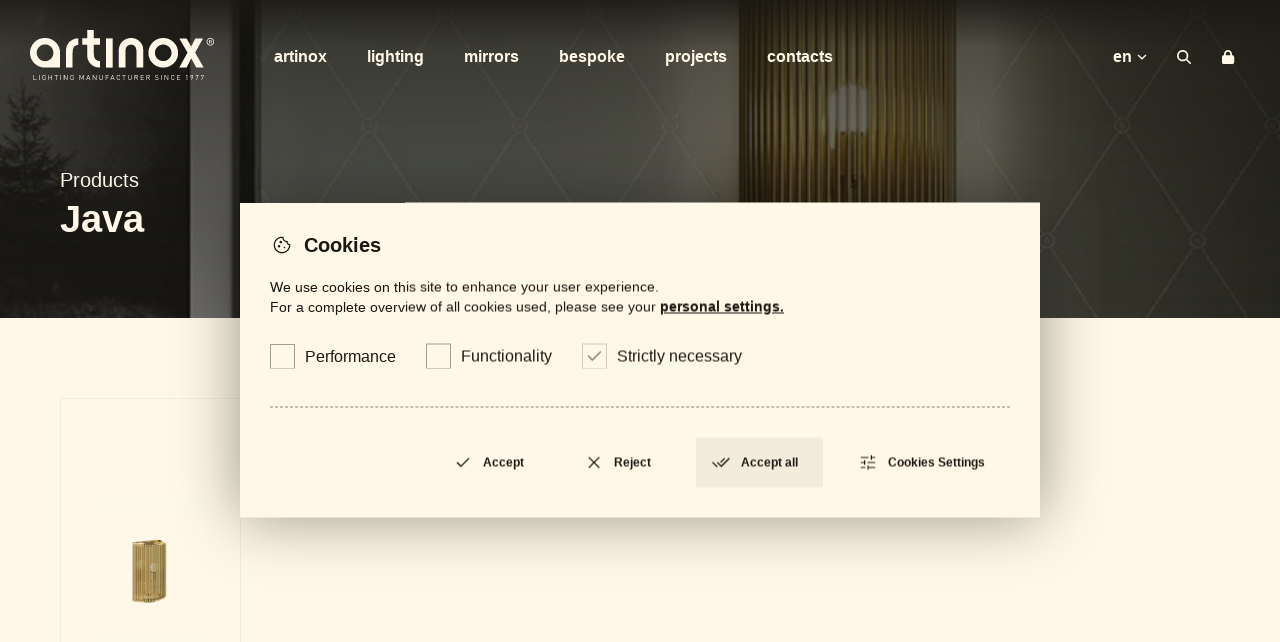

--- FILE ---
content_type: text/html; charset=UTF-8
request_url: https://artinox.pt/en/products/java
body_size: 19110
content:
<!DOCTYPE html>
<html class="no-js " lang="en">

<head>
    <style nonce="c8c5e0b2f7e25bbc98cfa1fd1f11d5fedfcdfa51ffcc77d884ee337b3084985f"> :root { --filter: ""; } </style>
        <meta charset="UTF-8">
            <meta name="description" content="Java">
        <meta name="viewport" content="width=device-width,initial-scale=1">
    <title>Java | Products | artinox – Fábrica Metalúrgica, SA</title>

    <meta http-equiv="X-UA-Compatible" content="IE=edge">
    <meta http-equiv="Content-Security-Policy" content="base-uri 'self'; form-action 'self';">
    <meta name="language" content="en">
    <meta name="keywords" content="Artinox,Projects">
    <meta name="author" content="Viriato & Viriato">

    <meta name="twitter:card" content="photo">
    <meta name="twitter:title" content="Java | Products | artinox – Fábrica Metalúrgica, SA">
            <meta name="twitter:description" content="Java">
        <meta name="twitter:image:src" content="https://artinox.pt/media/Java-666831be2ceb1.jpg">

    <meta itemprop="name" content="Java | Products | artinox – Fábrica Metalúrgica, SA">
            <meta itemprop="description" content="Java">
        <meta itemprop="image" content="https://artinox.pt/media/Java-666831be2ceb1.jpg">
    <meta property="fb:app_id" content="327330260792833">
    <meta property="og:title" content="Java | Products | artinox – Fábrica Metalúrgica, SA">
    <meta property="og:type" content="website">
    <meta property="og:url" content="https://artinox.pt/en/products/java">
    <meta property="og:image" content="https://artinox.pt/media/Java-666831be2ceb1.jpg">
    <meta property="og:image:url" content="https://artinox.pt/media/Java-666831be2ceb1.jpg">
            <meta property="og:description" content="Java">
        <meta property="og:site_name" content="Artinox">
    <meta name="google" content="notranslate">
    <meta name="msapplication-TileColor" content="#FFFFFF">
    <meta name="theme-color" content="#FFFFFF">
    <base href="https://artinox.pt/en">
    <link rel="sitemap" type="application/xml" title="Sitemap" href="https://artinox.pt/sitemap">

    <script nonce="c8c5e0b2f7e25bbc98cfa1fd1f11d5fedfcdfa51ffcc77d884ee337b3084985f">
        var mode = '';
        if (!window.matchMedia('(prefers-color-scheme: dark)').matches) { mode = ''; }
        document.head.insertAdjacentHTML('beforeend',
            '<link rel="apple-touch-icon" sizes="57x57" href="images/'+mode+'apple-icon-57x57.png">' +
            '<link rel="apple-touch-icon" sizes="60x60" href="images/'+mode+'apple-icon-60x60.png">' +
            '<link rel="apple-touch-icon" sizes="72x72" href="images/'+mode+'apple-icon-72x72.png">' +
            '<link rel="apple-touch-icon" sizes="76x76" href="images/'+mode+'apple-icon-76x76.png">' +
            '<link rel="apple-touch-icon" sizes="114x114" href="images/'+mode+'apple-icon-114x114.png">' +
            '<link rel="apple-touch-icon" sizes="120x120" href="images/'+mode+'apple-icon-120x120.png">' +
            '<link rel="apple-touch-icon" sizes="144x144" href="images/'+mode+'apple-icon-144x144.png">' +
            '<link rel="apple-touch-icon" sizes="152x152" href="images/'+mode+'apple-icon-152x152.png">' +
            '<link rel="apple-touch-icon" sizes="180x180" href="images/'+mode+'apple-icon-180x180.png">' +
            '<link rel="icon" type="image/png" sizes="192x192" href="images/'+mode+'android-icon-192x192.png">' +
            '<link rel="icon" type="image/png" sizes="32x32" href="images/'+mode+'favicon-32x32.png">' +
            '<link rel="icon" type="image/png" sizes="96x96" href="images/'+mode+'favicon-96x96.png">' +
            '<link rel="icon" type="image/png" sizes="16x16" href="images/'+mode+'favicon-16x16.png">' +
            '<meta name="msapplication-TileImage" content="images/'+mode+'ms-icon-144x144.png">' +
            '<link rel="shortcut icon" href="images/'+mode+'favicon.ico">');
    </script>

            <link rel="canonical" href="https://artinox.pt/en/products/java">
        <link rel="alternate" href="https://artinox.pt/pt/produtos/java" hreflang="pt">
        <link rel="alternate" href="https://artinox.pt/fr/produits/java" hreflang="fr">
        <link rel="alternate" href="https://artinox.pt/de/produkte/java" hreflang="de">
    
    <link rel="preconnect" href="https://fonts.googleapis.com">
    <link rel="preconnect" href="https://fonts.gstatic.com" crossorigin>
    <link href="https://fonts.googleapis.com/css2?family=DM+Sans:ital,opsz,wght@0,400;0,700&display=swap" rel="stylesheet" nonce="c8c5e0b2f7e25bbc98cfa1fd1f11d5fedfcdfa51ffcc77d884ee337b3084985f">

    <link rel="stylesheet" href="https://artinox.pt/styles/main-bespoke.css?v=1768747802" nonce="c8c5e0b2f7e25bbc98cfa1fd1f11d5fedfcdfa51ffcc77d884ee337b3084985f">
    <link rel="stylesheet" href="https://artinox.pt/styles/jquery.fancybox.css?v=1768747802" nonce="c8c5e0b2f7e25bbc98cfa1fd1f11d5fedfcdfa51ffcc77d884ee337b3084985f">
        <style nonce="c8c5e0b2f7e25bbc98cfa1fd1f11d5fedfcdfa51ffcc77d884ee337b3084985f">
        :root {--height: auto;}
        .grecaptcha-badge{ visibility: hidden !important; }
    </style>
</head><body data-locale="en-EN"  class="">
<!--[if IE]>
<p class="browserupgrade">You are using an <strong>outdated</strong> browser. Please <a href="http://browsehappy.com/">upgrade your browser</a> to improve your experience.</p>
<![endif]-->

<nav id="nav" class="scrolled">
    <div class="contain">
        <a href="https://artinox.pt/en" class="logo" title="Artinox">
            <img class="long" src="images/site/logo-w.svg" alt="Artinox">
            <img class="short" src="images/site/logo-a-w.svg" alt="Artinox">
        </a>
        <ul data-name="menu">
            <li><a  title="Artinox" href="https://artinox.pt/en/artinox">Artinox</a></li>
            <li><a  title="Lighting" href="https://artinox.pt/en/products/lighting">Lighting</a></li>
            <li><a  title="Mirrors" href="https://artinox.pt/en/products/mirrors">Mirrors</a></li>
            <li><a  title="Bespoke" href="https://artinox.pt/en/bespoke">Bespoke</a></li>
            <li><a  title="Projects" href="https://artinox.pt/en/projects">Projects</a></li>
            <li><a  title="Contacts" href="https://artinox.pt/en/contacts">Contacts</a></li>
            <li>
                <button data-child="langs" type="button"><span>EN</span><svg xmlns="http://www.w3.org/2000/svg" viewBox="0 0 448 512"><!--! Font Awesome Free 6.4.0 by @fontawesome - https://fontawesome.com License - https://fontawesome.com/license/free (Icons: CC BY 4.0, Fonts: SIL OFL 1.1, Code: MIT License) Copyright 2023 Fonticons, Inc. --><path d="M201.4 342.6c12.5 12.5 32.8 12.5 45.3 0l160-160c12.5-12.5 12.5-32.8 0-45.3s-32.8-12.5-45.3 0L224 274.7 86.6 137.4c-12.5-12.5-32.8-12.5-45.3 0s-12.5 32.8 0 45.3l160 160z"/></svg></button>
                <ul data-name="langs">
                    <li><a rel="alternate" hreflang="pt" href="https://artinox.pt/pt/produtos/java">Português</a></li>                                                        </ul>
            </li>
        </ul>
        <form data-name="search" action="https://artinox.pt/en/search">
            <input class="nav" type="text" name="s" required minlength="2" data-min="Please lengthen this text to 2 or more." data-current="Current length" value="">
        </form>
        <button data-child="search" type="button" title="Search"><span>Search</span>
            <svg class="submit" xmlns="http://www.w3.org/2000/svg" viewBox="0 0 512 512"><!--! Font Awesome Free 6.4.0 by @fontawesome - https://fontawesome.com License - https://fontawesome.com/license/free (Icons: CC BY 4.0, Fonts: SIL OFL 1.1, Code: MIT License) Copyright 2023 Fonticons, Inc. --><path d="M502.6 278.6c12.5-12.5 12.5-32.8 0-45.3l-128-128c-12.5-12.5-32.8-12.5-45.3 0s-12.5 32.8 0 45.3L402.7 224 32 224c-17.7 0-32 14.3-32 32s14.3 32 32 32l370.7 0-73.4 73.4c-12.5 12.5-12.5 32.8 0 45.3s32.8 12.5 45.3 0l128-128z"/></svg>
            <svg class="close" xmlns="http://www.w3.org/2000/svg" viewBox="0 0 384 512"><!--! Font Awesome Free 6.4.0 by @fontawesome - https://fontawesome.com License - https://fontawesome.com/license/free (Icons: CC BY 4.0, Fonts: SIL OFL 1.1, Code: MIT License) Copyright 2023 Fonticons, Inc. --><path d="M342.6 150.6c12.5-12.5 12.5-32.8 0-45.3s-32.8-12.5-45.3 0L192 210.7 86.6 105.4c-12.5-12.5-32.8-12.5-45.3 0s-12.5 32.8 0 45.3L146.7 256 41.4 361.4c-12.5 12.5-12.5 32.8 0 45.3s32.8 12.5 45.3 0L192 301.3 297.4 406.6c12.5 12.5 32.8 12.5 45.3 0s12.5-32.8 0-45.3L237.3 256 342.6 150.6z"/></svg>
            <svg class="search" xmlns="http://www.w3.org/2000/svg" viewBox="0 0 512 512"><!--! Font Awesome Free 6.4.0 by @fontawesome - https://fontawesome.com License - https://fontawesome.com/license/free (Icons: CC BY 4.0, Fonts: SIL OFL 1.1, Code: MIT License) Copyright 2023 Fonticons, Inc. --><path d="M416 208c0 45.9-14.9 88.3-40 122.7L502.6 457.4c12.5 12.5 12.5 32.8 0 45.3s-32.8 12.5-45.3 0L330.7 376c-34.4 25.2-76.8 40-122.7 40C93.1 416 0 322.9 0 208S93.1 0 208 0S416 93.1 416 208zM208 352a144 144 0 1 0 0-288 144 144 0 1 0 0 288z"/></svg></button>
                <a class="profile" href="https://artinox.pt/en/login" title="Login"><span>Login</span>
            <svg xmlns="http://www.w3.org/2000/svg" viewBox="0 0 448 512"><!--! Font Awesome Free 6.4.0 by @fontawesome - https://fontawesome.com License - https://fontawesome.com/license/free (Icons: CC BY 4.0, Fonts: SIL OFL 1.1, Code: MIT License) Copyright 2023 Fonticons, Inc. --><path d="M144 144v48H304V144c0-44.2-35.8-80-80-80s-80 35.8-80 80zM80 192V144C80 64.5 144.5 0 224 0s144 64.5 144 144v48h16c35.3 0 64 28.7 64 64V448c0 35.3-28.7 64-64 64H64c-35.3 0-64-28.7-64-64V256c0-35.3 28.7-64 64-64H80z"/></svg>
        </a>
                <button data-child="menu" type="button">Menu</button>
    </div>
</nav><section id="slider" class="basic">
    <section data-index="0" class="active">
                <picture class="sticky">
            <source media="(max-width: 799px)" srcset="/media/resized/Java-666831be2ceb1-1000.webp">
            <source media="(min-width: 800px)" srcset="/media/resized/Java-666831be2ceb1-2000.webp">
            <img loading="lazy" src="/media/resized/Java-666831be2ceb1-2000.webp" alt="Java" class="banner0">
        </picture>
        <div class="contain">
            <header>
                <div class="title">
                    <ul class="breadcrumbs">
                        <li>
                            <a href="https://artinox.pt/en/products">Products</a>
                        </li>
                    </ul>
                    <h1>Java</h1>
                                    </div>
                            </header>
        </div>
        <style nonce="c8c5e0b2f7e25bbc98cfa1fd1f11d5fedfcdfa51ffcc77d884ee337b3084985f">
            .banner0{
                object-position: 67.733990147783% 33.923076923077% !important; -o-object-position: 67.733990147783% 33.923076923077% !important;
            }
        </style>
    </section>
</section>

<main>
                    <section class="products">
        <div class="contain">
            <article class="col tipo cat  java wall-lights">
            <figure>
                <img class="amb" loading="lazy" src="/media/resized/Java-666831be2ceb1-600.webp" alt="AP-1358">
                <img loading="lazy" src="/media/resized/file-6662dac3c0afe-600.webp" alt="AP-1358">
    </figure>
    <header>
        <h2>AP-1358</h2>
        <p>Java</p>
    </header>
    <a title="AP-1358 - Java" href="https://artinox.pt/en/products/java/ap-1358"></a>
</article>
        </div>
    </section>
</main><footer id="footer">
    <div class="contain top">
        <nav class="top">
            <ul>
                <li><a  title="Artinox" href="https://artinox.pt/en/artinox">Artinox</a></li>
                <li><a  title="Lighting" href="https://artinox.pt/en/products/lighting">Lighting</a></li>
                <li><a  title="Mirrors" href="https://artinox.pt/en/products/mirrors">Mirrors</a></li>
                <li><a  title="Projects" href="https://artinox.pt/en/projects">Projects</a></li>
                <li><a  title="Bespoke" href="https://artinox.pt/en/bespoke">Bespoke</a></li>
                                <li><a  title="Contacts" href="https://artinox.pt/en/contacts">Contacts</a></li>
                <li><a  title="Finishes" href="https://artinox.pt/en/finishes">Finishes</a></li>
            </ul>
        </nav>
        <section class="top">
            <section>
                <section>
                    <h3>Are you a professional looking for guidance and support?</h3>
                    <a class="btn" href="https://artinox.pt/en/contacts#form">Schedule a meeting with our Team</a>
                </section>
                <section>
                    <h3>Subscribe to our newsletter and stay up to date with the latest news from <strong class="artinox">artinox</strong>.</h3>
                    <a class="btn" href="https://artinox.pt/en/newsletter">Subscribe</a>
                </section>
            </section>
            <section>
                <section>
                    <h3>Follow us</h3>
                    <ul>
                                                <li><a target="_blank" href="https://www.linkedin.com/company/artinox---lighting-ilumina%C3%A7%C3%A3o/">Linkedin</a></li>
                                                                        <li><a target="_blank" href="https://www.facebook.com/artinox.lightingmanufacturer">Facebook</a></li>
                                                                        <li><a target="_blank" href="https://www.instagram.com/artinox.lightingmanufacturer/">Instagram</a></li>
                                            </ul>
                </section>
                <section>
                    <h3>Get in touch</h3>
                    <ul>
                        <li><a href="javascript:;">info@artinox.pt</a></li>
                        <li><a href="javascript:;">+351 234 660 980</a><p>(Call to the Portuguese landline network)</p></li>
                    </ul>
                </section>
            </section>
            <!-- <section>
                <section>
                    <a class="cert" href="javascript:;"><img src="images/Plano-de-Recuperacao-e-Resiliencia-logo-mono.png" alt="PRR"></a>
                </section>
            </section> -->
        </section>
    </div>
    <div class="bottom">
        <div class="contain">
            <nav class="bottom">
                <ul>
                    <li><a  title="Privacy Policy" href="https://artinox.pt/en/privacy-policy">Privacy Policy</a></li>
                    <li><a  title="Cookies Policy" href="https://artinox.pt/en/cookies-policy">Cookies Policy</a></li>
                    <li><a  title="Terms and Conditions" href="https://artinox.pt/en/terms-and-conditions">Terms and Conditions</a></li>
                    <li><a  title="Warranty" href="https://artinox.pt/en/warranty">Warranty</a></li>
<!--                    <li><a --><!--class="active"--><!-- title="--><!--" href="--><!--">--><!--</a></li>-->
<!--                    <li><a --><!--class="active"--><!-- title="--><!--" href="--><!--">--><!--</a></li>-->
                    <li><a target="_blank" rel="noreferrer nofollow" title="Reporting system" href="https://artinox.workky.com/portal-denuncias">Reporting system</a></li>
                    <li><a target="_blank" rel="noreferrer nofollow" title="Complaint book" href="https://www.livroreclamacoes.pt/inicio">Complaint book</a></li>
                </ul>
            </nav>
            <p><strong>© Artinox 2025 - 2026.</strong> All rights reserved.</p>
            <a class="viriato" target="_blank" rel="noreferrer nofollow" href="https://viriato.com.pt">by <img height="10" src="images/site/logo-viriato.png" alt="Viriato"></a>
        </div>
    </div>
</footer><script src="scripts/jquery-3.6.3.min.js" nonce="c8c5e0b2f7e25bbc98cfa1fd1f11d5fedfcdfa51ffcc77d884ee337b3084985f"></script>
<script src="scripts/jquery.fancybox.js" nonce="c8c5e0b2f7e25bbc98cfa1fd1f11d5fedfcdfa51ffcc77d884ee337b3084985f"></script>
<script nonce="c8c5e0b2f7e25bbc98cfa1fd1f11d5fedfcdfa51ffcc77d884ee337b3084985f">
    window.cookies = {
        'name' : "ArtinoxSiteCookies",
        'url' : "/cookies//en",
        'footer' : "#footer",
        'refreshed' : "Your preferences have been changed. \nWould you like to refresh the page?"
    }
</script>
<script src="scripts/cookies.js?v=1768747802" nonce="c8c5e0b2f7e25bbc98cfa1fd1f11d5fedfcdfa51ffcc77d884ee337b3084985f"></script>
<script src="scripts/main.js?v=1768747802" nonce="c8c5e0b2f7e25bbc98cfa1fd1f11d5fedfcdfa51ffcc77d884ee337b3084985f"></script>
<script src="scripts/forms.js?v=1768747802" nonce="c8c5e0b2f7e25bbc98cfa1fd1f11d5fedfcdfa51ffcc77d884ee337b3084985f"></script>

<script type="application/ld+json" nonce="c8c5e0b2f7e25bbc98cfa1fd1f11d5fedfcdfa51ffcc77d884ee337b3084985f">
    { "@context" : "http://schema.org",
      "@type" : "Organization",
      "name" : "Artinox",
      "url" : "https://artinox.pt/",
      "logo": "https://artinox.pt/images/android-icon-192x192.png",
      "contactPoint" : [
      { "@type" : "ContactPoint",
        "contactType" : "customer service",
        "contactOption" : ["HearingImpairedSupported"] ,
        "areaServed" : "PT"
      }  ]
    }
</script>

<script type="application/ld+json" nonce="c8c5e0b2f7e25bbc98cfa1fd1f11d5fedfcdfa51ffcc77d884ee337b3084985f">
    {  "@context" : "http://schema.org",
       "@type" : "WebSite",
       "name" : "Artinox",
       "alternateName" : "Artinox",
       "url" : "https://artinox.pt/"
    }
</script>

    <script type="application/ld+json" nonce="c8c5e0b2f7e25bbc98cfa1fd1f11d5fedfcdfa51ffcc77d884ee337b3084985f">
        {
              "@context": "http://schema.org",
              "@type": "BreadcrumbList",
              "itemListElement":
              [
                                                    {
                  "@type": "ListItem",
                  "position": 1,
                  "item":
                  {
                    "@id": "https://artinox.pt/en",
                    "name": "artinox – Fábrica Metalúrgica, SA"
                  }
                }
                                    ,                {
                  "@type": "ListItem",
                  "position": 2,
                  "item":
                  {
                    "@id": "https://artinox.pt/en/product",
                    "name": "Products"
                  }
                }
                                    ,                {
                  "@type": "ListItem",
                  "position": 3,
                  "item":
                  {
                    "@id": "https://artinox.pt/en/product/java",
                    "name": "Java"
                  }
                }
                              ]
        }
    </script>

</body>

</html>

--- FILE ---
content_type: text/html; charset=UTF-8
request_url: https://artinox.pt/cookies//en
body_size: 13386
content:
<section class="cookies">
    <header><h4><svg xmlns="http://www.w3.org/2000/svg" height="48" viewBox="0 -960 960 960" width="48"><path d="M420.118-558Q446-558 464-576.118q18-18.117 18-44Q482-646 463.882-664q-18.117-18-44-18Q394-682 376-663.882q-18 18.117-18 44Q358-594 376.118-576q18.117 18 44 18Zm-80 200Q366-358 384-376.118q18-18.117 18-44Q402-446 383.882-464q-18.117-18-44-18Q314-482 296-463.882q-18 18.117-18 44Q278-394 296.118-376q18.117 18 44 18ZM600-320q17 0 28.5-11.5T640-360q0-17-11.5-28.5T600-400q-17 0-28.5 11.5T560-360q0 17 11.5 28.5T600-320ZM480.234-80Q398-80 325-111.5q-73-31.5-127.5-86t-86-127.5Q80-398 80-480q0-92 39-172t104.5-135.5q65.5-55.5 151-80T552-874q-6 45 8 85t42.5 68q28.5 28 68.5 41t84 6q-20 61 22 109.5T879-511q8 87-20.5 165T775-209q-55 59-130.794 94-75.794 35-163.972 35ZM480-140q142 0 236-93.5T821-464q-54-20-87.5-59.5T692-614q-81-11-136.5-70T492-821q-74-3-138.5 24t-112 74Q194-676 167-612.5T140-480q0 142 99 241t241 99Zm1-345Z"/></svg>Cookies</h4></header>
    <p class="texto">We use cookies on this site to enhance your user experience.<br>
For a complete overview of all cookies used, please see your <a class="settings" href="javascript:;">personal settings.</a></p>
    <form>
        <label for="analytics">
            <input id="analytics" type="checkbox" value="analytics">
            Performance        </label>
        <label for="recap">
            <input id="recap" type="checkbox" value="functional">
            Functionality        </label>
        <label for="essentials">
            <input id="essentials" type="checkbox" checked disabled value="essentials">
            Strictly necessary        </label>
    </form>
    <footer>
       <button class="accept" title="Accept" type="button">
            <svg xmlns="http://www.w3.org/2000/svg" height="24" viewBox="0 -960 960 960" width="24"><path d="M382-253.847 168.616-467.231l42.769-42.768L382-339.384l366.615-366.615 42.769 42.768L382-253.847Z"/></svg>            <span>Accept</span>
        </button>
        <button class="declineall" title="Reject" type="button">
            <svg xmlns="http://www.w3.org/2000/svg" height="48" viewBox="0 -960 960 960" width="48"><path d="m249-207-42-42 231-231-231-231 42-42 231 231 231-231 42 42-231 231 231 231-42 42-231-231-231 231Z"/></svg>            <span>Reject</span>
        </button>
        <button class="acceptall" title="Accept all" type="button">
            <svg xmlns="http://www.w3.org/2000/svg" height="24" viewBox="0 -960 960 960" width="24"><path d="M268-253.847 55.847-466l42.768-42.153 170 170L282.463-352l42.152 42.153-56.615 56Zm226 0L281.847-466 324-508.768l170 170 368-368L904.153-664 494-253.847ZM480.153-466l-42.768-42.153 198-198L678.153-664l-198 198Z"/></svg>            <span>Accept all</span>
        </button>
        <button class="customize" title="Cookies Settings">
            <svg xmlns="http://www.w3.org/2000/svg" height="24" viewBox="0 -960 960 960" width="24"><path d="M450.001-130.001v-219.998h59.998v80h320v59.998h-320v80h-59.998Zm-320-80v-59.998h219.998v59.998H130.001Zm160-160v-80h-160v-59.998h160v-80h59.998v219.998h-59.998Zm160-80v-59.998h379.998v59.998H450.001Zm160-160v-219.998h59.998v80h160v59.998h-160v80h-59.998Zm-480-80v-59.998h379.998v59.998H130.001Z"/></svg>            <span>Cookies Settings</span>
        </button>
        </button>
    </footer>
</section>
<section class="cookies settings">
    <header><h4><svg xmlns="http://www.w3.org/2000/svg" height="48" viewBox="0 -960 960 960" width="48"><path d="M420.118-558Q446-558 464-576.118q18-18.117 18-44Q482-646 463.882-664q-18.117-18-44-18Q394-682 376-663.882q-18 18.117-18 44Q358-594 376.118-576q18.117 18 44 18Zm-80 200Q366-358 384-376.118q18-18.117 18-44Q402-446 383.882-464q-18.117-18-44-18Q314-482 296-463.882q-18 18.117-18 44Q278-394 296.118-376q18.117 18 44 18ZM600-320q17 0 28.5-11.5T640-360q0-17-11.5-28.5T600-400q-17 0-28.5 11.5T560-360q0 17 11.5 28.5T600-320ZM480.234-80Q398-80 325-111.5q-73-31.5-127.5-86t-86-127.5Q80-398 80-480q0-92 39-172t104.5-135.5q65.5-55.5 151-80T552-874q-6 45 8 85t42.5 68q28.5 28 68.5 41t84 6q-20 61 22 109.5T879-511q8 87-20.5 165T775-209q-55 59-130.794 94-75.794 35-163.972 35ZM480-140q142 0 236-93.5T821-464q-54-20-87.5-59.5T692-614q-81-11-136.5-70T492-821q-74-3-138.5 24t-112 74Q194-676 167-612.5T140-480q0 142 99 241t241 99Zm1-345Z"/></svg>Cookies Settings</h4></header>
    <p class="texto">Artinox – Fábrica Metalúrgica, SA uses cookies on it website for the purpose of improving the performance and browsing experience of those visiting it website and users of the services offered here (hereinafter referred to as Data Subjects), increasing the speed and efficiency of response and also eliminating the need for Data Subjects to repeatedly enter the same information.</p>
    <form>
        <ul class="cookies">
            <li>
                <button class="cookiesparent" title="Performance" type="button">
                    <svg xmlns="http://www.w3.org/2000/svg" viewBox="0 0 448 512"><!--! Font Awesome Free 6.4.0 by @fontawesome - https://fontawesome.com License - https://fontawesome.com/license/free (Icons: CC BY 4.0, Fonts: SIL OFL 1.1, Code: MIT License) Copyright 2023 Fonticons, Inc. --><path d="M201.4 342.6c12.5 12.5 32.8 12.5 45.3 0l160-160c12.5-12.5 12.5-32.8 0-45.3s-32.8-12.5-45.3 0L224 274.7 86.6 137.4c-12.5-12.5-32.8-12.5-45.3 0s-12.5 32.8 0 45.3l160 160z"/></svg>Performance                    <small>2</small>
                </button>
                <label for="settingsanalytics">
                    <input id="settingsanalytics" type="checkbox" value="analytics">
                </label>
                <div>
                    <p class="texto">We use these cookies to analyse how Data Subjects use websites and monitor their performance. This allows us to provide a high quality experience by customising our offer and quickly identifying and correcting any issues that arise. For example, we use performance cookies to find out which pages are most popular, which method of linking between pages is most effective, or to determine why some pages are receiving error messages. Based on the use of the websites, we may also use these cookies to highlight items or services of the websites that we think may be of interest to the Data Subject. These cookies are used for statistical creation and analysis purposes only and will never collect information in a way that could identify the Data Subject personally.</p>
                    <table cellpadding="0" cellspacing="0">
                        <thead>
                        <tr><th>Name</th><th>Website</th></tr>
                        </thead>
                        <tbody>
                        <tr><td>_ga</td><td>.artinox.pt</td></tr>
                        <tr><td>_ga_*</td><td>.artinox.pt</td></tr>
                        </tbody>
                    </table>
                </div>
            </li>
            <li>
                <button class="cookiesparent" title="Functionality" type="button">
                    <svg xmlns="http://www.w3.org/2000/svg" viewBox="0 0 448 512"><!--! Font Awesome Free 6.4.0 by @fontawesome - https://fontawesome.com License - https://fontawesome.com/license/free (Icons: CC BY 4.0, Fonts: SIL OFL 1.1, Code: MIT License) Copyright 2023 Fonticons, Inc. --><path d="M201.4 342.6c12.5 12.5 32.8 12.5 45.3 0l160-160c12.5-12.5 12.5-32.8 0-45.3s-32.8-12.5-45.3 0L224 274.7 86.6 137.4c-12.5-12.5-32.8-12.5-45.3 0s-12.5 32.8 0 45.3l160 160z"/></svg>Functionality                    <small>1</small>
                </button>
                <label for="settingsmap">
                    <input id="settingsmap" type="checkbox" value="functional">
                </label>
                <div>
                    <p class="texto">Functionality cookies allow the websites to remember the Data Subject's browsing preferences, so that it is not necessary to reconfigure the websites whenever the Data Subject visits them.</p>
                    <table cellpadding="0" cellspacing="0">
                        <thead>
                        <tr><th>Name</th><th>Website</th></tr>
                        </thead>
                        <tbody>
                        <tr><td>_GRECAPTCHA</td><td>recaptcha.net</td></tr>
                        <!--<tr><td>_uetvid</td><td>mapbox.com</td></tr>
                        <tr><td>_uetsid</td><td>mapbox.com</td></tr>
                        <tr><td>_ga</td><td>mapbox.com</td></tr>
                        <tr><td>mkjs_user_id</td><td>mapbox.com</td></tr>
                        <tr><td>mkjs_group_id</td><td>mapbox.com</td></tr>
                        <tr><td>_gid</td><td>mapbox.com</td></tr>
                        <tr><td>session</td><td>mapbox.com</td></tr>
                        <tr><td>ajs_anonymous_id</td><td>mapbox.com</td></tr>
                        <tr><td>_mkto_trk</td><td>mapbox.com</td></tr>
                        <tr><td>_vis_opt_exp_8_combi</td><td>mapbox.com</td></tr>
                        <tr><td>_cioid</td><td>mapbox.com</td></tr>
                        <tr><td>_vis_opt_s</td><td>mapbox.com</td></tr>
                        <tr><td>_ga_RYVKPFLLHV</td><td>mapbox.com</td></tr>
                        <tr><td>ajs_user_id</td><td>mapbox.com</td></tr
                        <tr><td>_vwo_ds</td><td>mapbox.com</td></tr>
                        <tr><td>_ga_K0D3QK4GKE</td><td>mapbox.com</td></tr>
                        <tr><td>_vwo_uuid</td><td>mapbox.com</td></tr>
                        <tr><td>_vwo_uuid_v2</td><td>mapbox.com</td></tr>-->
                        </tbody>
                    </table>
                </div>
            </li>
            <li>
                <button class="cookiesparent" title="Strictly necessary" type="button">
                    <svg xmlns="http://www.w3.org/2000/svg" viewBox="0 0 448 512"><!--! Font Awesome Free 6.4.0 by @fontawesome - https://fontawesome.com License - https://fontawesome.com/license/free (Icons: CC BY 4.0, Fonts: SIL OFL 1.1, Code: MIT License) Copyright 2023 Fonticons, Inc. --><path d="M201.4 342.6c12.5 12.5 32.8 12.5 45.3 0l160-160c12.5-12.5 12.5-32.8 0-45.3s-32.8-12.5-45.3 0L224 274.7 86.6 137.4c-12.5-12.5-32.8-12.5-45.3 0s-12.5 32.8 0 45.3l160 160z"/></svg>Strictly necessary                    <small>3</small>
                </button>
                <label for="settingsessentials">
                    <input id="settingsessentials" type="checkbox" value="essentials" checked disabled>
                </label>
                <div>
                    <p class="texto">Some cookies are essential to access specific areas of our websites, allowing you to browse and use their features, such as access to private areas, through the Data Subject's registration. Without these cookies, applications that require it may not work.</p>
                    <table cellpadding="0" cellspacing="0">
                        <thead>
                        <tr><th>Name</th><th>Website</th></tr>
                        </thead>
                        <tbody>
                        <tr><td>artinox_session</td><td>artinox.pt</td></tr>
                        <tr><td>ArtinoxSiteCookies</td><td>artinox.pt</td></tr>
                        </tbody>
                    </table>
                </div>
            </li>
        </ul>
    </form>
    <footer>
        <a class="privacy" title="Privacy Policy" href="https://artinox.pt/en/privacy-policy">
            <span>Privacy Policy</span>
        </a>
        <a class="privacy" title="Cookies Policy" href="https://artinox.pt/en/cookies-policy">
            <span>Cookies Policy</span>
        </a>
        <button class="cancel" title="Cancel" type="button">
            <svg xmlns="http://www.w3.org/2000/svg" height="48" viewBox="0 -960 960 960" width="48"><path d="m249-207-42-42 231-231-231-231 42-42 231 231 231-231 42 42-231 231 231 231-42 42-231-231-231 231Z"/></svg>            <span>Cancel</span>
        </button>
        <button class="save" title="Save" type="button">
            <svg xmlns="http://www.w3.org/2000/svg" height="24" viewBox="0 -960 960 960" width="24"><path d="M382-253.847 168.616-467.231l42.769-42.768L382-339.384l366.615-366.615 42.769 42.768L382-253.847Z"/></svg>            <span>Save</span>
        </button>
    </footer>
</section>
<button class="cookies" title="Cookies Settings">
    <svg xmlns="http://www.w3.org/2000/svg" height="48" viewBox="0 -960 960 960" width="48"><path d="M420.118-558Q446-558 464-576.118q18-18.117 18-44Q482-646 463.882-664q-18.117-18-44-18Q394-682 376-663.882q-18 18.117-18 44Q358-594 376.118-576q18.117 18 44 18Zm-80 200Q366-358 384-376.118q18-18.117 18-44Q402-446 383.882-464q-18.117-18-44-18Q314-482 296-463.882q-18 18.117-18 44Q278-394 296.118-376q18.117 18 44 18ZM600-320q17 0 28.5-11.5T640-360q0-17-11.5-28.5T600-400q-17 0-28.5 11.5T560-360q0 17 11.5 28.5T600-320ZM480.234-80Q398-80 325-111.5q-73-31.5-127.5-86t-86-127.5Q80-398 80-480q0-92 39-172t104.5-135.5q65.5-55.5 151-80T552-874q-6 45 8 85t42.5 68q28.5 28 68.5 41t84 6q-20 61 22 109.5T879-511q8 87-20.5 165T775-209q-55 59-130.794 94-75.794 35-163.972 35ZM480-140q142 0 236-93.5T821-464q-54-20-87.5-59.5T692-614q-81-11-136.5-70T492-821q-74-3-138.5 24t-112 74Q194-676 167-612.5T140-480q0 142 99 241t241 99Zm1-345Z"/></svg><span>Cookies Settings</span>
</button>

--- FILE ---
content_type: application/javascript
request_url: https://artinox.pt/scripts/cookies.js?v=1768747802
body_size: 5124
content:
/**
 * Created by filipemendes on 25/09/2023.
 */
function setCookie(cname, cvalue, exdays) {
    var d = new Date();
    d.setTime(d.getTime() + (exdays * 24 * 60 * 60 * 1000));
    var expires = "expires="+d.toUTCString();
    document.cookie = cname + "=" + cvalue + ";" + expires + ";path=/;secure";
}
function getCookie(cname) {
    var name = cname + "=";
    var decodedCookie = decodeURIComponent(document.cookie);
    var ca = decodedCookie.split(';');
    for(var i = 0; i <ca.length; i++) {
        var c = ca[i];
        while (c.charAt(0) == ' ') {
            c = c.substring(1);
        }
        if (c.indexOf(name) == 0) {
            return c.substring(name.length, c.length);
        }
    }
    return "";
}
function checkCookie(){
    fetch(window.cookies.url)
        .then((response) => response.text())
        .then((CookieHTML) => {
            var cookiesHTML = $.parseHTML(CookieHTML);
            //console.log(cookiesHTML);
            var CookiePopup = $(cookiesHTML[0]);
            var CookieSettings = $(cookiesHTML[2]);
            var CookieSettingsButton = $(cookiesHTML[4]);
            var cookiepopup = getCookie(window.cookies.name);
            if (cookiepopup == "") {
                $(window.cookies.footer).after(CookiePopup);
                $(window.cookies.footer).after(CookieSettings);
            }else{
                allowedCookies = cookiepopup.split('&&');
                $(window.cookies.footer).after(CookieSettings);
                $(window.cookies.footer).after(CookieSettingsButton);
                for(var a = 0;a<allowedCookies.length;a++){
                    $('section.cookies.settings input[value="'+allowedCookies[a]+'"]').prop('checked', true);
                }
            }
            $(document).on('touch click', 'button.cookies, section.cookies a.settings, section.cookies button.customize', function(){
                $('section.cookies.settings').show();
                $('section.cookies:not(.settings)').hide();
            }).on('touch click','section.cookies.settings button.cancel', function(){
                if($('section.cookies:not(.settings)')[0] == undefined){
                    console.log(allowedCookies);
                    //alert('[value="'+allowedCookies.join('"][value="')+'"]');
                    $('section.cookies input').prop('checked', false);
                    $('section.cookies input[value="'+allowedCookies.join('"], section.cookies input[value="')+'"]').prop('checked', true);
                }
                $('section.cookies.settings div,section.cookies button.cookiesparent').removeClass('open');
                $('section.cookies.settings').hide();
                $('section.cookies:not(.settings)').show();
            }).on('touch click', 'section.cookies button.cookiesparent', function(){
                if(!$(this).hasClass('open')){
                    $('section.cookies.settings div,section.cookies button.cookiesparent').removeClass('open');
                    $(this).parents('li').find('div').addClass('open');
                    $(this).addClass('open');
                }else{
                    $('section.cookies.settings div,section.cookies button.cookiesparent').removeClass('open');
                }
            }).on("change", 'section.cookies input[type="checkbox"]', function() {
                $('section.cookies input[value="'+$(this).val()+'"]').prop('checked', this.checked);
            }).on('touch click','section.cookies button.acceptall', function(){
                $('section.cookies input[type="checkbox"]').prop('checked',true);
                $('section.cookies.settings button.save').trigger('click');
            }).on('touch click', 'section.cookies button.declineall', function(){
                $('section.cookies input[type="checkbox"]:not(#essentials,#settingsessentials)').prop('checked',false);
                $('section.cookies.settings button.save').trigger('click');
            }).on('touch click', 'section.cookies button.save,section.cookies button.accept', function(){
                var newallowedCookies = [];
                $('section.cookies.settings form input').each(function(){
                    if(this.checked) newallowedCookies.push($(this).val());
                });
                //console.log(allowedCookies.join(';;'));
                var refresh = false;
                if(allowedCookies.join('&&') !== newallowedCookies.join('&&')) refresh = confirm(window.cookies.refreshed);
                allowedCookies = newallowedCookies;
                //setCookie("cookiepopupGresartSite", 'ok', 365);
                setCookie(window.cookies.name, allowedCookies.join('&&'), 365);
                if($('button.cookies')[0] == undefined) $(window.cookies.footer).after(CookieSettingsButton);
                $('section.cookies:not(.settings)').remove();
                $('section.cookies.settings').hide();
                if(refresh) window.location = window.location;
                //alert('Saved');
            });
        }).catch((error) => { console.warn(error); });
}
var allowedCookies = [];
checkCookie();

--- FILE ---
content_type: application/javascript
request_url: https://artinox.pt/scripts/forms.js?v=1768747802
body_size: 1621
content:
/**
 * Created by filipemendes on 25/09/2023.
 */
window.reCaptcha = "6LedT6EaAAAAAIiHR-_tXu_KayQMPMKfGpjPuJGE";

var isSending = false;
var send = false;
$('form').submit(function(e){
    let form = this;
    $(form).addClass('disabled');
    if($('.recaptcha',form).val() !== '') {
        console.log('token',$('.recaptcha',form).val());
        //return;
    }else{
        console.log('here',$('.recaptcha',form).val());
        $.ajax({
            url: "https://www.recaptcha.net/recaptcha/api.js?render="+window.reCaptcha,
            dataType: "script",
            scriptAttrs: { nonce: "c8c5e0b2f7e25bbc98cfa1fd1f11d5fedfcdfa51ffcc77d884ee337b3084985f" },
            success: function( ) {
                grecaptcha.ready(function() {
                    grecaptcha.execute(reCaptcha, {action: 'submit'}).then(function (token) {
                        $('.recaptcha',form).val(token);
                        console.log(token);
                        $('input[type="submit"]',form).trigger('click');
                    });
                });
            },
            error: function( ) {
                $(form).removeClass('disabled');
            }
        });
        if($('.recaptcha',form).val() == '') {
            e.preventDefault();
            return false;
        }
    }
});

$('#confpassword').on('input change',function(e){
    if($(this).val() !== $('#password').val()){
        $(this)[0].setCustomValidity("Passwords Don't Match");
        $(this).attr('title',"Passwords Don't Match");
    }else{
        $(this)[0].setCustomValidity("");
        $(this).attr('title',"");
    }
});

--- FILE ---
content_type: image/svg+xml
request_url: https://artinox.pt/images/site/logo-a-w.svg
body_size: 473
content:
<?xml version="1.0" encoding="UTF-8"?>
<svg id="Layer_1" data-name="Layer 1" xmlns="http://www.w3.org/2000/svg" version="1.1" viewBox="0 0 111.7 110.1">
  <defs>
    <style>
      .cls-1 {
        fill: #fff8e8;
        stroke-width: 0px;
      }
    </style>
  </defs>
  <path class="cls-1" d="M57.1,0h-2.5C24.6,0,0,24.8,0,55.1s24.6,55,54.6,55h57.1v-55c.1-30.3-24.5-55.1-54.6-55.1ZM55.9,86.3c-17.1,0-31-14-31-31.2s13.9-31.2,31-31.2,31,14,31,31.2-14,31.2-31,31.2Z"/>
</svg>

--- FILE ---
content_type: application/javascript
request_url: https://artinox.pt/scripts/main.js?v=1768747802
body_size: 37948
content:
// var url = window.location.href.split('?');
// $('a[href="'+url[0]+'"]').addClass('active here');


if($('#slider section[data-index]').length > 1){

    let heroMousePosStart = { x: undefined, y: undefined };
    let heroMousePos = { x: undefined, y: undefined };
    let heroMouseThreshold = 120;
    let heroMouseMoved = false;
    let heroMouseSwipeStarted = false;

    $(document).on('mousedown', '#slider', function(e){
        heroMousePosStart = { x: e.clientX, y: e.clientY };
        heroMouseSwipeStarted = true;
    }).on('mousemove', '#slider', function(e){
        if(heroMouseSwipeStarted) heroMouseMoved = true;
    }).on('mouseup mouseleave', '#slider', function(e){
        heroMouseSwipeStarted = false;
        if(heroMouseMoved){
            heroMouseMoved = false;
            heroMousePos = { x: e.clientX, y: e.clientY };
            if((heroMousePos.x-heroMousePosStart.x) > heroMouseThreshold){
                slider.navSlide('prev');
            }else if((heroMousePos.x-heroMousePosStart.x) < (heroMouseThreshold * -1)){
                slider.navSlide('next');
            }
        }
    });

    $(document).on('touchstart', '#slider', function(e){
        heroMousePosStart = { x: e.touches[0].clientX, y: e.touches[0].clientY };
        heroMouseSwipeStarted = true;
    }).on('touchmove', '#slider', function(e){
        if(heroMouseSwipeStarted) heroMouseMoved = true;
    }).on('touchend', '#slider', function(e){
        heroMouseSwipeStarted = false;
        if(heroMouseMoved){
            heroMouseMoved = false;
            heroMousePos = { x: e.changedTouches[0].clientX, y: e.changedTouches[0].clientY };
            if((heroMousePos.x-heroMousePosStart.x) > heroMouseThreshold){
                slider.navSlide('prev');
            }else if((heroMousePos.x-heroMousePosStart.x) < (heroMouseThreshold * -1)){
                slider.navSlide('next');
            }
        }
    });
}
function searchAlt(e){
    if($('form input[name="s"]').val().replaceAll(' ','') !== '' && $('form input[name="s"]').val().replaceAll(' ','').length > 0){
        $('nav *[data-child="search"]').addClass('submit');
        if($('form input[name="s"]').val().replaceAll(' ','').length > 0 && $('form input[name="s"]').val().replaceAll(' ','').length < $('form input[name="s"]').attr('minlength')) {
            $('form input[name="s"]')[0].setCustomValidity($('form input[name="s"]').data('min')+' ('+$('form input[name="s"]').data('current')+' '+ $('form input[name="s"]').val().replaceAll(' ', '').length + ')');
        }else{
            $('form input[name="s"]')[0].setCustomValidity('');
        }
    }else if($('form input[name="s"]').val().replaceAll(' ','') == '' && $('form input[name="s"]').val().replaceAll(' ','').length == 0){
        $('form input[name="s"]')[0].setCustomValidity($('form input[name="s"]').data('min'));
        $('nav *[data-child="search"]').removeClass('submit');
    }else if($('nav *[data-child="search"]').hasClass('submit')){
        $('nav *[data-child="search"]').removeClass('submit');
    }
    console.log($(e.target).hasClass('nav'));
    if($(e.target).hasClass('nav')){
        $('#slider form input[name="s"]').val($('nav form input[name="s"]').val());
    }else{
        $('nav form input[name="s"]').val($('#slider form input[name="s"]').val());
    }
    //$('#slider form input[name="s"]').val($('nav form input[name="s"]').val());
}

$('form input[name="s"]')[0].setCustomValidity($('form input[name="s"]').data('min'));


$(document).on('input change', 'form input[name="s"]', searchAlt);

$(document).on('click', 'nav *[data-child]', function () {
    if($(this).data('child') == 'search'){
        if($(this).hasClass('active') && $('form[data-name="search"] input').val().replaceAll(' ','') !== '' && $('form[data-name="search"] input').val().replaceAll(' ','').length > 2){
            $('form[data-name="search"]').submit();
            return;
        }
    }
    if (!$(this).hasClass('active')) {
        $('*[data-child]:not([data-child="' + $(this).data('child') + '"])').removeClass('active');
        $('*[data-name]:not([data-name="' + $(this).data('child') + '"])').removeClass('show');
        $('*[data-name="' + $(this).data('child') + '"]').addClass('show');
        $(this).addClass('active');
        if($(this).data('child') == 'search'){
            searchAlt($('nav form[data-name="search"] input'));
            $('form[data-name="search"] input').focus();
        }
    } else {
        $('*[data-name="' + $(this).data('child') + '"]').removeClass('show');
        $(this).removeClass('active');
    }
});

$(document).on('submit', 'nav form', function(e){
    if($('input',this).val().replaceAll(' ','') !== '' && $('input',this).val().replaceAll(' ','').length >= $('form input[name="s"]').attr('minlength')){
        return true;
    }
    e.preventDefault();
    return false;
});

var r = document.querySelector(':root');
var slider = {
    animating : false,
    current : 0,
    navSlide : function(index){
        //if(!slider.animating){
            slider.animating = true;
            if($('#slider section[data-index="'+slider.current+'"] video').length > 0){
                $('#slider section[data-index="'+slider.current+'"] video')[0].pause();
            }
            $('#slider section[data-index],#slider button.indicator,ul.thumbs button.indicator').removeClass('active');
            if(index == "next" || index == "prev"){
                if(index == 'next'){
                    slider.current = (slider.current+1 > ($('#slider section[data-index]').length-1))?0:slider.current+1;
                }else if(index == 'prev'){
                    slider.current = (slider.current-1 < 0)?($('#slider section[data-index]').length-1):slider.current-1;
                }
            }else if(typeof index == "number"){
                slider.current = index;
            }
            $('#slider section[data-index="'+slider.current+'"], #slider button.indicator[data-index="'+slider.current+'"], ul.thumbs button.indicator[data-index="'+slider.current+'"]').addClass('active');
            if($('#slider section[data-index="'+slider.current+'"] video').length > 0){
                $('#slider section[data-index="'+slider.current+'"] video')[0].play();
            }
            $('#slider').stop().animate({
                scrollLeft: slider.current*$('#slider').width()
            },500,null,function(){slider.animating=false;});
            if($('ul.thumbs button.indicator[data-index="'+slider.current+'"]').data('finish') !== undefined && $('ul.thumbs button.indicator[data-index="'+slider.current+'"]').data('finish') !== ""){
                $('ul.finishes button').removeClass('active')
                $('ul.finishes button[data-id="'+$('ul.thumbs button.indicator[data-index="'+slider.current+'"]').data('finish')+'"]').addClass('active');
                $('p.finish').text($('ul.finishes button[data-id="'+$('ul.thumbs button.indicator[data-index="'+slider.current+'"]').data('finish')+'"]').data('finish'));
            }
        //}
    }
}
var historySlider = {
    animating : false,
    current : 0,
    checkNav: function(){
        if($('#history section.history')[0].scrollLeft <= 10){
            $('#history button.nav.prev').prop('disabled','disabled');
        }else{
            $('#history button.nav.prev').prop('disabled',null);
        }
        if(($('#history section.history')[0].scrollLeft+$('#history section.history').width()) >= $('#history section.history')[0].scrollWidth-10){
            $('#history button.nav.next').prop('disabled','disabled');
        }else{
            $('#history button.nav.next').prop('disabled',null);
        }
    },
    navDate : function(index){
        // if(!historySlider.animating){
        var padding = ($(window).width() > 767)?100:50;
            historySlider.animating = true;
            $('#history section[data-index], #history button.overview,#history ul.overview li,#history section[data-index]').removeClass('active');
            if(index == "next" || index == "prev"){
                if(index == 'next'){
                    historySlider.current = (historySlider.current+1 > ($('#history section[data-index]').length-1))?0:historySlider.current+1;
                }else if(index == 'prev'){
                    historySlider.current = (historySlider.current-1 < 0)?($('#history section[data-index]').length-1):historySlider.current-1;
                }
            }else if(typeof index == "number"){
                historySlider.current = index;
            }
            $('#history section[data-index="'+historySlider.current+'"], #history button.overview[data-index="'+historySlider.current+'"]').addClass('active');

            for(var i = 0;i<historySlider.current;i++){
                $('#history ul.overview li').eq(i).addClass('active');
                $('#history section[data-index]').eq(i).addClass('active');
            }
            r.style.setProperty('--height', 300+($('#history header.main').outerHeight())+$('#history section[data-index="'+historySlider.current+'"] header').innerHeight()+'px');
            $('#history section.history').stop().animate({
                scrollLeft: (historySlider.current*$('#history section[data-index="'+historySlider.current+'"]').outerWidth())-padding
            },500,null,function(){
                historySlider.animating=false;
                historySlider.checkNav();
            });

        // }
    }
}

function progress(){
    var current = $('#slider section[data-index].active').data('index');
    $('#slider').stop().animate({
        scrollLeft: current*$('#slider').width()
    },0);

    if($('#history')[0] !== undefined){
        var padding = ($(window).width() > 767)?100:50;
        var currentHistory = $('#history button.overview[data-index].active').data('index');
        $('#history section.history').stop().animate({
            scrollLeft: (currentHistory*$('#history section[data-index].active').outerWidth())-padding
        },0);
        historySlider.checkNav();
        historySlider.navDate(historySlider.current);
    }

    if($('html')[0].scrollTop > 10 || $('body')[0].scrollTop > 10){
        $('nav').addClass('scrolled');
    }else if($('nav').hasClass('scrolled')){
        $('nav').removeClass('scrolled')
    }
}

$(window).on('scroll', progress);
$(window).on('resize', progress);
$(window).on('load',progress);

function isRight(e) {
    var isRightMB;
    e = e || window.event;

    if ("which" in e)  // Gecko (Firefox), WebKit (Safari/Chrome) & Opera
        isRightMB = e.which == 3;
    else if ("button" in e)  // IE, Opera
        isRightMB = e.button == 2;

    return isRightMB;
};

$(document).on('mouseup touchend','button',function(){
    if($(this).hasClass('pagenav')){
        drag = false;
        var time = (!$(this).hasClass('contacts'))?1000:0;
        var goto = $(this).data('goto');
        $('section.'+goto).addClass('hide');
        if(debug)console.log('goto',goto);
        if(debug)console.log('top',$('section.'+goto).offset().top);
        $([document.documentElement, document.body]).stop().animate({
            scrollTop: $('section.'+goto).offset().top
        },time,null,function(){ $('section.'+goto).removeClass('hide'); });
        $('button.burger').removeClass('active');
        $('nav ul').removeClass('open');
        /*$([document.documentElement, document.body]).stop().animate({
            scrollTop: $('section.'+goto).offset().top
        },0,null,function(){ $('section.'+goto).removeClass('hide'); });*/
    }
});

$(document).on('click','section.history section',function(){
    if(historySlider.current!== $(this).data('index')){
        historySlider.navDate($(this).data('index'));
    }
});

//
//$(document).on('click','*[data-child]',function(){
//    if(!$(this).hasClass('active')){
//        $('*[data-name]:not([data-name"'+$(this).data('child')+'"])').removeClass('show');
//        $('*[data-name"'+$(this).data('child')+'"]').addClass('show');
//        $(this).addClass('active');
//    }else{
//        $('*[data-name"'+$(this).data('child')+'"]').removeClass('show');
//        $(this).removeClass('active');
//    }
//});

$(document).on('click','button',function(){
    if($(this).hasClass('burger')){
        if(!$(this).hasClass('active')){
            $(this).addClass('active');
            $('nav ul').addClass('open');
        }else{
            $(this).removeClass('active');
            $('nav ul').removeClass('open');
        }
    }else if($(this).hasClass('closepopup')){
        // var weakself = $(this).parent().parent();
        $('div.login').removeClass('show');
        // weakself.fadeOut(500,function(){
        //     weakself.remove();
        //     $('div.login').removeClass('show');
        // });
    }else if($(this).hasClass('close')){
        var weakself = $(this).parent();
        weakself.fadeOut(500,function(){
            weakself.remove();
        });
    }else if($(this).hasClass('locked')){
        $('div.login').addClass('show');
    }else if($(this).hasClass('openproject')){
        $('iframe.vshowiframe,button.closeiframe').show();
        $('iframe.vshowiframe').attr('src',$(this).data('href'));
        if(!$(this).parent().hasClass('itemslist')){
            $('section.itemslist,section.awlist').removeClass('open');
            $('button.openlist').removeClass('active');
        }
    }else if($(this).hasClass('closeiframe')){
        $('iframe.vshowiframe,button.closeiframe').hide();
        $('iframe.vshowiframe').attr('src','');
    }else if($(this).hasClass('filterprojects')){
        console.log('here');
        if(!$(this).hasClass('active')){
            $('button.filterprojects').removeClass('active');
            var type = $(this).data('goto');
            $('button.openproject').show();
            if(type !== 'all'){
                $('button.openproject').hide();
                $('button.openproject.'+type).show();
            }
            $(this).addClass('active');
        }
    }else if($(this).hasClass('openlist')){
        $('section.itemslist').removeClass('open');
        $('.background').removeClass('open');
        $('.background.default').removeClass('hide');
        if(!$(this).hasClass('active')){
            $('button.openlist').removeClass('active');
            var area = $(this).data('area');
            $('button.openproject').show();
            $(this).addClass('active');
            $('section.awlist,section.itemslist[data-area="'+area+'"],.background[data-area="'+area+'"]').addClass('open');
            $('.background.default').addClass('hide');
        }else{
            $(this).removeClass('active');
            $('section.awlist').removeClass('open');
        }
    }else if($(this).hasClass('nav')){
        if($(this).hasClass('history')){
            if($(this).hasClass('next')){
                historySlider.navDate('next');
            }else if($(this).hasClass('prev')){
                historySlider.navDate('prev');
            }
        }else{
            if($(this).hasClass('next')){
                slider.navSlide('next');
            }else if($(this).hasClass('prev')){
                slider.navSlide('prev');
            }
        }
    }else if($(this).hasClass('overview')){
        historySlider.navDate($(this).data('index'));
    }else if($(this).hasClass('indicator')){
        slider.navSlide(parseInt($(this).data('index')));
    }else if($(this).hasClass('type')){
        var btn = this;
        if(!$(btn).hasClass('active')) {
            $(btn).parents('aside').eq(0).find('button').removeClass('active');
            $(btn).parents('aside').eq(0).next('section.areas').find('section').removeClass('active');
            $(btn).addClass('active');
            $(btn).parents('aside').eq(0).next('section.areas').find('section[data-name="' + $(btn).data('child') + '"]').addClass('active');
            if ($(btn).hasClass('politica')) margin = 100;
            $([document.documentElement, document.body]).stop().animate({
                scrollTop: $('section[data-name="' + $(btn).data('area') + '"]').offset().top - margin
            },200, null, function () {
            });
        }
    }else if($(this).hasClass('goto')){
        var btn = this;
        var margin = 0;
        //$('aside.areas').removeClass('dark');
        //$('aside.areas button').removeClass('active');
        if($(this).hasClass('politica')) margin = 100;
        $([document.documentElement, document.body]).stop().animate({
         scrollTop: $('section[data-name="'+$(btn).data('area')+'"]').offset().top - margin
         },0,null,function(){
            //if($(btn).data('area') == 'mission'){ $('aside.areas').addClass('dark');}
            //$(btn).addClass('active');
        });
    }
});

$(document).on('click','ul.accordion button.parent',function(){
    if(!$(this).hasClass('active')){
        if($(this).parents('ul.accordion').hasClass('one-at-a-time')){
            $('ul.accordion').find('button.parent').removeClass('active');
            $('ul.accordion').find('ul').slideUp(300);
            $('ul.accordion').find('div.response').slideUp(300);
        }
        $(this).addClass('active');
        $(this).next('ul').slideDown(300);
        $(this).next('div.response').slideDown(300);
        if($(this).data('index') !== undefined){
            $('section.images picture').removeClass('active');
            $('section.images picture[data-index="'+$(this).data('index')+'"]').addClass('active');
        }
    }else{
        $(this).removeClass('active');
        $(this).next('ul').slideUp(300);
        $(this).next('div.response').slideUp(300);
    }
});

function slugify(text){
    return text.toString()
        .normalize('NFD')                   // split an accented letter in the base letter and the acent
        .replace(/[\u0300-\u036f]/g, '')   // remove all previously split accents
        .toLowerCase()
        .trim()
        .replace(/[^a-z0-9 ]/g, '')   // remove all chars not letters, numbers and spaces (to be replaced)
        .replace(/\s+/g, '-');
}

function findFilter(find,filters,ref){
    var results = 0;
    if(ref == true){ $('aside.filters button.clearall').trigger('click'); }
    if(find !== ""){
        $(filters).each(function(){
            $(this).hide();
            var html = $(this).clone();
            html.find('small').remove();
            var text = slugify(html.text());
            //var text = slugify($(this).text());
            if(ref == true){
                text = slugify($(this).data('refs'));
            }
            if(text.includes(find)){
                $(this).show();
                //$('button',this).addClass('active');
                //$('div.response',this).show();
                results++;
            }
        });
    }else{
        $(filters).show();
    }
    return results;
}

$(document).on('input change','section.search input.finder',function(){
    $('section.search p').hide();
    //if(slugify($(this).val()) == "") {
    //    $('section.faqs.area ul.accordion > li button').removeClass('active');
    //    $('section.faqs.area ul.accordion > li div.response').hide();
    //}
    var results = "<strong>"+findFilter(slugify($(this).val()),$('section.faqs ul.accordion > li'))+"</strong> "+$('section.search p').data('text');
    if(slugify($(this).val()) !== ""){
        $('section.faqs h2,section.faqs.area h3').hide();
        $('section.faqs header:not(.search),section.faqs ul.accordion').addClass('searched');
        $('section.search p').html(results).show();
    }else{
        $('section.faqs h2,section.faqs.area h3').show();
        $('section.faqs header:not(.search),section.faqs ul.accordion').removeClass('searched');
    }
});

$(document).on('mouseover','#sustain picture a',function(){
    $('#sustain').addClass('hover');
}).on('mouseleave','#sustain picture a',function(){
    $('#sustain').removeClass('hover');
});

var productFilter = {
    base: window.location.href.split('?')[0],
    filters: (getAllUrlParams().f !== undefined) ? getAllUrlParams().f : null,
    updateState: function(url){
        history.pushState('step', "", productFilter.base+url);
        $('section[data-name="langs"] a').each(function(){
            $(this).attr('href',$(this).data('base')+url);
        });
    },
    replaceState: function(url){
        history.replaceState('step', "", productFilter.base+url);
        $('section[data-name="langs"] a').each(function(){
            $(this).attr('href',$(this).data('base')+url);
        });
    },
    init: function(){
        if(productFilter.filters !== null){
            var filters = productFilter.filters.split(',');
            for(var i = 0;i<filters.length;i++){
                $('aside.filters button[data-filter="'+filters[i]+'"]').trigger('click');
            }
        }
    }
}

function setFilters(alt){
    var filters = "";
    var urlfilters = "";
    alt = (alt == true);
    $('section.products article').hide().removeClass('filtered');
    if(alt){
        var filter = $('aside.filters button.active').data('filter');
        if(filter !== ''){
            if(urlfilters == '') urlfilters += '?f=';
            if(urlfilters !== '?f=') urlfilters += ',';
            urlfilters += filter;
            filters += '.'+filter;
        }
    }else{
        $('aside.filters button.parent').each(function(){
            var filter = $(this).next('ul').find('button.active').data('filter');
            $('span',this).text($(this).next('ul').find('button.active').text());
            if(filter !== ''){
                if(urlfilters == '') urlfilters += '?f=';
                if(urlfilters !== '?f=') urlfilters += ',';
                urlfilters += filter;
                filters += '.'+filter;
            }
        });
    }
    if(filters !== ''){
        $('section.products article'+filters).show().addClass('filtered');
        //$('aside.filters button[data-filter]:not(.active):not([data-filter=""])').each(function(){
        //    if($('section.products article:not(.colecao).filtered.'+$(this).data('filter')).length > 0){
        //        $(this).attr('disabled',null);
        //    }else{
        //        $(this).attr('disabled','disabled');
        //    }
        //});
        $('aside.filters button.clear').attr('disabled',null);
        productFilter.updateState(urlfilters);
    }else{
        $('section.products article').show();
        $('aside.filters button.clear').attr('disabled','disabled');
        $('aside.filters button[data-filter]').attr('disabled',null);
        productFilter.replaceState(urlfilters);
    }
    $('html').animate({scrollTop:$('main')[0].getBoundingClientRect().top - document.body.getBoundingClientRect().top},500);
}

$(document).on('click','aside.filters button.parent',function(){
    if($(this).hasClass('active')){
        $(this).removeClass('active');
        $(this).next('ul').removeClass('show');
    }else{
        $('aside.filters button.parent + ul').removeClass('show');
        $('aside.filters button.parent').removeClass('active');
        $(this).addClass('active');
        $(this).next('ul').addClass('show');
    }
});
$(document).on('click','aside.filters button.style',function(){
    if($(this).hasClass('active')){
        $(this).removeClass('active');
        $('article').removeClass('alt');
    }else{
        $(this).addClass('active');
        $('article').addClass('alt');
    }
});
$(document).on('click','aside.filters button[data-filter]',function(){
    //console.log('ALT', $(this).parents('ul').hasClass('alt'));
    if(!$(this).hasClass('active')){
        $(this).parent().parent().find('button').removeClass('active');
        $(this).addClass('active');
    }
    $(this).parent().parent().removeClass('show');
    $(this).parent().parent().parent().find('button.parent').removeClass('active');
    setFilters($(this).parents('ul').hasClass('alt'));
});

$(document).on('click','aside.filters button.clear',function(){
    $('aside.filters ul').removeClass('show');
    $('aside.filters button.parent').removeClass('active');
    $('aside.filters ul ul li:first-child button').trigger('click');
    setFilters();
});

function getAllUrlParams(url) {

    // get query string from url (optional) or window
    var queryString = url ? url.split('?')[1] : window.location.search.slice(1);

    // we'll store the parameters here
    var obj = {};

    // if query string exists
    if (queryString) {

        // stuff after # is not part of query string, so get rid of it
        queryString = queryString.split('#')[0];

        // split our query string into its component parts
        var arr = queryString.split('&');

        for (var i = 0; i < arr.length; i++) {
            // separate the keys and the values
            var a = arr[i].split('=');

            // set parameter name and value (use 'true' if empty)
            var paramName = a[0];
            var paramValue = typeof (a[1]) === 'undefined' ? true : a[1];

            // (optional) keep case consistent
            paramName = paramName.toLowerCase();
            if (typeof paramValue === 'string') paramValue = paramValue.toLowerCase();

            // if the paramName ends with square brackets, e.g. colors[] or colors[2]
            if (paramName.match(/\[(\d+)?\]$/)) {

                // create key if it doesn't exist
                var key = paramName.replace(/\[(\d+)?\]/, '');
                if (!obj[key]) obj[key] = [];

                // if it's an indexed array e.g. colors[2]
                if (paramName.match(/\[\d+\]$/)) {
                    // get the index value and add the entry at the appropriate position
                    var index = /\[(\d+)\]/.exec(paramName)[1];
                    obj[key][index] = paramValue;
                } else {
                    // otherwise add the value to the end of the array
                    obj[key].push(paramValue);
                }
            } else {
                // we're dealing with a string
                if (!obj[paramName]) {
                    // if it doesn't exist, create property
                    obj[paramName] = paramValue;
                } else if (obj[paramName] && typeof obj[paramName] === 'string'){
                    // if property does exist and it's a string, convert it to an array
                    obj[paramName] = [obj[paramName]];
                    obj[paramName].push(paramValue);
                } else {
                    // otherwise add the property
                    obj[paramName].push(paramValue);
                }
            }
        }
    }

    return obj;
}
productFilter.init();

window.addEventListener('popstate',function(){
    productFilter.filters = (getAllUrlParams().f !== undefined) ? getAllUrlParams().f : null,
    productFilter.init();
});

$(document).on('click','ul.finishes button',function(){
    //if(!$(this).hasClass('active')){
        $('ul.finishes button').removeClass('active')
        $(this).addClass('active');
        $('p.finish').text($(this).data('finish'));
        //$('picture[data-finish]').removeClass('focused');
        //$('picture[data-finish="'+$(this).data('id')+'"]').addClass('focused');
        $('button[data-finish="'+$(this).data('id')+'"]').trigger('click');
        $('html').animate({scrollTop:$('#slider')[0].getBoundingClientRect().top - document.body.getBoundingClientRect().top},500);
    //}
});

var map = null;
var activeLocal;

function mapConfig() {
    map.setZoom(13);
    map.setCenter(activeLocal);
    //map.panBy(-($(window).width()/4),0);
}


function is_touch_device() {
    try {
        document.createEvent('TouchEvent');
        return true;
    } catch (e) {
        return false;
    }
}

if ($('#map')[0] !== undefined && $('#map')[0] !== null){

    function initMap() {
    var myOptions;
    var local = new google.maps.LatLng(38.588665, -9.038228);
    var bounds = new google.maps.LatLngBounds();

    var markers = [];
    var locations = [];
    var styles = [
        {
            "featureType": "all",
            "elementType": "labels.text.fill",
            "stylers": [
                {
                    "saturation": 36
                },
                {
                    "color": "#000000"
                },
                {
                    "lightness": 40
                }
            ]
        },
        {
            "featureType": "all",
            "elementType": "labels.text.stroke",
            "stylers": [
                {
                    "visibility": "on"
                },
                {
                    "color": "#000000"
                },
                {
                    "lightness": 16
                }
            ]
        },
        {
            "featureType": "all",
            "elementType": "labels.icon",
            "stylers": [
                {
                    "visibility": "off"
                }
            ]
        },
        {
            "featureType": "administrative",
            "elementType": "geometry.fill",
            "stylers": [
                {
                    "color": "#000000"
                },
                {
                    "lightness": 20
                }
            ]
        },
        {
            "featureType": "administrative",
            "elementType": "geometry.stroke",
            "stylers": [
                {
                    "color": "#000000"
                },
                {
                    "lightness": 17
                },
                {
                    "weight": 1.2
                }
            ]
        },
        {
            "featureType": "landscape",
            "elementType": "geometry",
            "stylers": [
                {
                    "color": "#000000"
                },
                {
                    "lightness": 20
                }
            ]
        },
        {
            "featureType": "poi",
            "elementType": "geometry",
            "stylers": [
                {
                    "color": "#000000"
                },
                {
                    "lightness": 21
                }
            ]
        },
        {
            "featureType": "road.highway",
            "elementType": "geometry.fill",
            "stylers": [
                {
                    "color": "#000000"
                },
                {
                    "lightness": 17
                }
            ]
        },
        {
            "featureType": "road.highway",
            "elementType": "geometry.stroke",
            "stylers": [
                {
                    "color": "#000000"
                },
                {
                    "lightness": 29
                },
                {
                    "weight": 0.2
                }
            ]
        },
        {
            "featureType": "road.arterial",
            "elementType": "geometry",
            "stylers": [
                {
                    "color": "#000000"
                },
                {
                    "lightness": 18
                }
            ]
        },
        {
            "featureType": "road.local",
            "elementType": "geometry",
            "stylers": [
                {
                    "color": "#000000"
                },
                {
                    "lightness": 16
                }
            ]
        },
        {
            "featureType": "transit",
            "elementType": "geometry",
            "stylers": [
                {
                    "color": "#000000"
                },
                {
                    "lightness": 19
                }
            ]
        },
        {
            "featureType": "water",
            "elementType": "geometry",
            "stylers": [
                {
                    "color": "#9b7928"
                },
                {
                    "lightness": 17
                }
            ]
        }
    ];
    /*styles = [
        {
            'featureType': 'administrative',
            'elementType': 'labels.text.fill',
            'stylers': [
                {
                    'color': '#444444'
                }
            ]
        },
        {
            'featureType': 'landscape',
            'elementType': 'all',
            'stylers': [
                {
                    'color': '#f2f2f2'
                }
            ]
        },
        {
            'featureType': 'poi',
            'elementType': 'all',
            'stylers': [
                {
                    'visibility': 'off'
                }
            ]
        },
        {
            'featureType': 'road',
            'elementType': 'all',
            'stylers': [
                {
                    'saturation': -100
                },
                {
                    'lightness': 45
                }
            ]
        },
        {
            'featureType': 'road.highway',
            'elementType': 'all',
            'stylers': [
                {
                    'visibility': 'simplified'
                }
            ]
        },
        {
            'featureType': 'road.arterial',
            'elementType': 'labels.icon',
            'stylers': [
                {
                    'visibility': 'off'
                }
            ]
        },
        {
            'featureType': 'transit',
            'elementType': 'all',
            'stylers': [
                {
                    'visibility': 'off'
                }
            ]
        },
        {
            'featureType': 'water',
            'elementType': 'all',
            'stylers': [
                {
                    'color': '#b7b7b7'
                },
                {
                    'visibility': 'on'
                }
            ]
        }
    ];

     [
     {
     "featureType": "all",
     "elementType": "geometry",
     "stylers": [
     {
     "color": "#f4ecd9"
     }
     ]
     },
     {
     "featureType": "all",
     "elementType": "labels.text.fill",
     "stylers": [
     {
     "gamma": 0.01
     },
     {
     "lightness": 20
     }
     ]
     },
     {
     "featureType": "all",
     "elementType": "labels.text.stroke",
     "stylers": [
     {
     "saturation": -31
     },
     {
     "lightness": -33
     },
     {
     "weight": 2
     },
     {
     "gamma": 0.8
     }
     ]
     },
     {
     "featureType": "all",
     "elementType": "labels.icon",
     "stylers": [
     {
     "visibility": "off"
     }
     ]
     },
     {
     "featureType": "landscape",
     "elementType": "geometry",
     "stylers": [
     {
     "lightness": 30
     },
     {
     "saturation": 30
     }
     ]
     },
     {
     "featureType": "poi",
     "elementType": "geometry",
     "stylers": [
     {
     "saturation": 20
     }
     ]
     },
     {
     "featureType": "poi.park",
     "elementType": "geometry",
     "stylers": [
     {
     "lightness": 20
     },
     {
     "saturation": -20
     }
     ]
     },
     {
     "featureType": "road",
     "elementType": "geometry",
     "stylers": [
     {
     "lightness": 10
     },
     {
     "saturation": -30
     }
     ]
     },
     {
     "featureType": "road",
     "elementType": "geometry.stroke",
     "stylers": [
     {
     "saturation": 25
     },
     {
     "lightness": 25
     }
     ]
     },
     {
     "featureType": "water",
     "elementType": "all",
     "stylers": [
     {
     "lightness": -20
     }
     ]
     }
     ];
            */

    //console.log(Modernizr.touch );
    if (!is_touch_device()) {

        myOptions = {
            zoom: 13,
            center: local,
            navigationControl: false,
            navigationControlOptions: {style: google.maps.NavigationControlStyle.NORMAL},
            streetViewControl: false,
            //
            scrollwheel: false,
            panControl: true,
            zoomControl: true,
            zoomControlOptions: {
                style: google.maps.ZoomControlStyle.LARGE,
                position: google.maps.ControlPosition.RIGHT_CENTER
            },
            styles: styles,
            //
            mapTypeControl: false
        };
    }
    else {
        myOptions = {
            zoom: 13,
            center: local,
            navigationControl: false,
            navigationControlOptions: {style: google.maps.NavigationControlStyle.NORMAL},
            streetViewControl: false,
            //
            draggable: true,
            scrollwheel: false,
            panControl: true,
            zoomControl: true,
            zoomControlOptions: {
                style: google.maps.ZoomControlStyle.LARGE,
                position: google.maps.ControlPosition.RIGHT_CENTER
            },
            styles: styles,
            //
            mapTypeControl: false
        };
    }

    map = new google.maps.Map($('#map')[0], myOptions);

    $('header.local').each(function () {

        var weakSelf = this;

        local = new google.maps.LatLng($('span.lat', this).text(), $('span.lng', this).text());

        var marker = new google.maps.Marker({
            title: $('h2', this).text(),
            position: local,
            zIndex: 100,
            animation: google.maps.Animation.DROP,
            map: map,
            url: 'https://goo.gl/maps/vKxQoG18c5wRwXd7A'
        });

        locations.push(local);

        google.maps.event.addListener(marker, 'click', function () {
            activeLocal = marker.position;
            mapConfig();
            window.open(marker.url, '_blank');
        });


        activeLocal = marker.position;
        bounds.extend(marker.position);
        markers.push(marker);
    });

    $(window).resize(mapConfig);
    mapConfig();
    //map.fitBounds(bounds);
    }
}